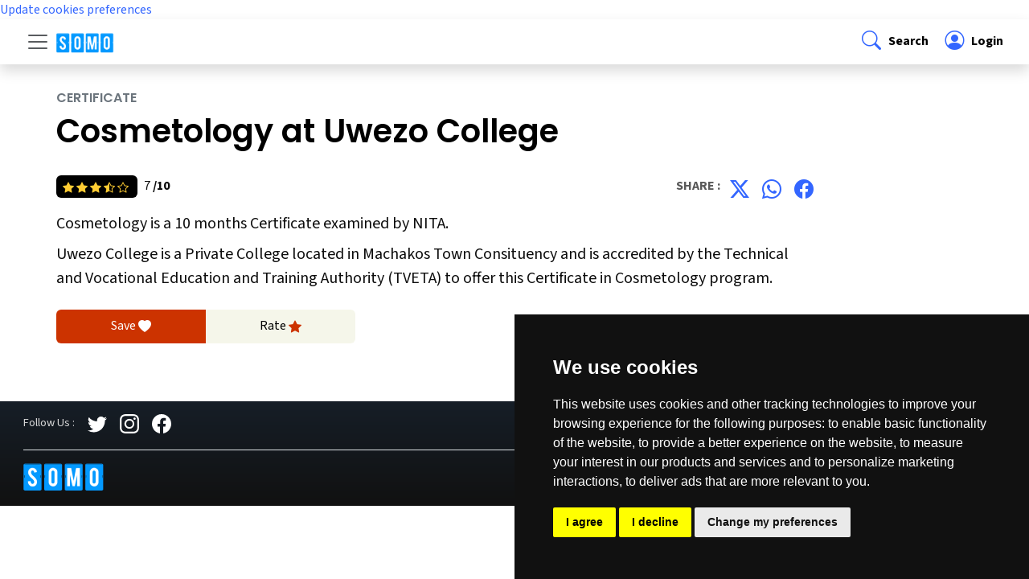

--- FILE ---
content_type: text/html; charset=UTF-8
request_url: https://www.somo.co.ke/course-cosmetology-at-uwezo-college-sm1-8453
body_size: 26553
content:
<!DOCTYPE html>
<html lang="en">
  <head>
    <meta charset="UTF-8">
<meta name="viewport" content="width=device-width, initial-scale=1.0">
<meta http-equiv="X-UA-Compatible" content="ie=edge">
<!-- CSRF Token -->
<meta name="csrf-token" content="VkaUSt8IbP1UOPGehXQyPdExGSp2r0YPn9Fbbwgh">
<title>Cosmetology program offerred at Uwezo College</title>
<meta name="description" content="Discover the comprehensive Cosmetology program at Uwezo College, your gateway to a successful career in Hair and Beauty. At Uwezo College you will benefit from hands-on learning opportunities, expert faculty guidance, and industry-relevant insights. Learn about the Cosmetology curriculum, admission requirements, application procedure and more. Apply today and start your journey towards a promising and successful career." />
<meta name="keywords" content="Application process, how to apply, entry requirements, fee structure, Cosmetology, Uwezo College, Certificate,  Cosmetology program, Cosmetology Certificate, Cosmetology apply, Cosmetology entry requirements">
<meta name="og:title" property="og:title" content="Cosmetology program offerred at Uwezo College">
<meta name="og:description" property="og:description" content="Discover the comprehensive Cosmetology program at Uwezo College, your gateway to a successful career in Hair and Beauty. At Uwezo College you will benefit from hands-on learning opportunities, expert faculty guidance, and industry-relevant insights. Learn about the Cosmetology curriculum, admission requirements, application procedure and more. Apply today and start your journey towards a promising and successful career." />
<meta name="og:type" property="og:type" content="website" />
<meta property="og:url" content="https://www.somo.co.ke/course-cosmetology-at-uwezo-college-sm1-8453" />
<meta name="og:site_name" property="og:site_name" content="somo.co.ke" />
<meta property="og:image" content="https://www.somo.co.ke/build/assets/images/somo-header.png" />
<link rel="icon" href="https://www.somo.co.ke/build/assets/images/favicon/favicon.ico" type="image/x-icon">
<link rel="apple-touch-icon" sizes="180x180" href="https://www.somo.co.ke/build/assets/images/favicon/apple-touch-icon.png">
<link rel="icon" type="image/png" sizes="32x32" href="https://www.somo.co.ke/build/assets/images/favicon/favicon-32x32.png">
<link rel="icon" type="image/png" sizes="16x16" href="https://www.somo.co.ke/build/assets/images/favicon/favicon-16x16.png">
<!-- Scripts -->
<link rel="stylesheet" href="https://cdn.jsdelivr.net/npm/bootstrap@5.3.3/dist/css/bootstrap.min.css"	integrity="sha384-QWTKZyjpPEjISv5WaRU9OFeRpok6YctnYmDr5pNlyT2bRjXh0JMhjY6hW+ALEwIH" crossorigin="anonymous"/>
<link rel="stylesheet" href="https://cdn.jsdelivr.net/npm/bootstrap-icons@1.11.3/font/bootstrap-icons.min.css"/>
<link rel="preconnect" href="https://fonts.googleapis.com" />
<link rel="preconnect" href="https://fonts.gstatic.com" crossorigin />
<link	rel="stylesheet" href="https://fonts.googleapis.com/css2?family=Source+Sans+3:ital,wght@0,200..900;1,200..900&display=swap"/>
<link	rel="stylesheet" href="https://fonts.googleapis.com/css2?family=Poppins:ital,wght@0,100;0,200;0,300;0,400;0,500;0,600;0,700;0,800;0,900;1,100;1,200;1,300;1,400;1,500;1,600;1,700;1,800;1,900&display=swap"/>
<link rel="stylesheet" href="https://www.somo.co.ke/build/assets/css/somo.css">



<link rel="canonical" href="https://www.somo.co.ke/course-cosmetology-at-uwezo-college-sm1-8453" />
<meta name="robots" content="index, follow" />    
  </head>
  <body>
    <!-- Cookie Consent by TermsFeed https://www.TermsFeed.com -->
<script type="text/javascript" src="https://www.termsfeed.com/public/cookie-consent/4.2.0/cookie-consent.js" charset="UTF-8"></script>
<script type="text/javascript" charset="UTF-8">
document.addEventListener('DOMContentLoaded', function () {
cookieconsent.run({"notice_banner_type":"simple","consent_type":"express","palette":"dark","language":"en","page_load_consent_levels":["strictly-necessary"],"notice_banner_reject_button_hide":false,"preferences_center_close_button_hide":false,"page_refresh_confirmation_buttons":false,"website_name":"www.somo.co.ke","website_privacy_policy_url":"https://www.somo.co.ke/privacy-policy"});
});
</script>

<!-- Google Analytics -->
<!-- Google tag (gtag.js) -->
<script type="text/plain" data-cookie-consent="tracking" async src="https://www.googletagmanager.com/gtag/js?id=G-F7L0YV9HPK"></script>
<script type="text/plain" data-cookie-consent="tracking">
  window.dataLayer = window.dataLayer || [];
  function gtag(){dataLayer.push(arguments);}
  gtag('js', new Date());

  gtag('config', 'G-F7L0YV9HPK');
</script>
<!-- end of Google Analytics-->

<!-- Google Tag Manager -->
<!-- Google Tag Manager -->
<script type="text/plain" data-cookie-consent="tracking">(function(w,d,s,l,i){w[l]=w[l]||[];w[l].push({'gtm.start':
  new Date().getTime(),event:'gtm.js'});var f=d.getElementsByTagName(s)[0],
  j=d.createElement(s),dl=l!='dataLayer'?'&l='+l:'';j.async=true;j.src=
  'https://www.googletagmanager.com/gtm.js?id='+i+dl;f.parentNode.insertBefore(j,f);
  })(window,document,'script','dataLayer','GTM-KKF2MLXR');</script>
<!-- end of Google Tag Manager-->

<!-- Google Ads -->
<script type="text/plain" data-cookie-consent="targeting" async src="https://pagead2.googlesyndication.com/pagead/js/adsbygoogle.js?client=ca-pub-9343377597078879"
     crossorigin="anonymous"></script>
<!-- end of Google Ads-->

<noscript>Free cookie consent management tool by <a href="https://www.termsfeed.com/">TermsFeed</a></noscript>
<!-- End Cookie Consent by TermsFeed https://www.TermsFeed.com -->





<!-- Below is the link that users can use to open Preferences Center to change their preferences. Do not modify the ID parameter. Place it where appropriate, style it as needed. -->

<a href="#" id="open_preferences_center">Update cookies preferences</a>


    
    

    <div id="app">
      <nav class="sticky-top bg-white " id="somo-navbar" aria-label="Navigation Bar">
  
  <div class="d-flex align-items-center shadow px-lg-4">
    <div class="p-2 flex-grow-1 navbar">
      <button
        class="navbar-toggler border-0 m-0 p-0"
        type="button"
        data-bs-toggle="offcanvas"
        data-bs-target="#offcanvasNavigation"
        aria-controls="offcanvasNavigation"
        aria-expanded="false"
        aria-label="Toggle navigation"
      >
        <span class="navbar-toggler-icon"></span>
      </button>
      <a class="navbar-brand ms-2 me-auto" href="https://www.somo.co.ke"
        ><img class="" src="https://www.somo.co.ke/build/assets/images/somo-header-white.png" width="72" alt="Somo College Guide"
      /></a>
    </div>
    <div class="p-2">
      <a
        data-bs-toggle="offcanvas"
        href="#offcanvasNavigation"
        role="button"
        aria-controls="offcanvasNavigation"
        class="d-block link-body-emphasis text-decoration-none "
        ><i class="bi bi-search fs-4 fw-bold sm-href px-1"> </i><span class="d-none d-md-inline-block fs-6 fw-bold">Search</span></a
      >
    </div>
    <div class="p-2">
      <a href="https://www.somo.co.ke/my-dashboard" class="d-block link-body-emphasis text-decoration-none">
        <i class="bi bi-person-circle fs-4 fw-bold sm-href px-1"> </i><span class="fs-6 fw-bold">
                     Login         </span>
      </a>
      

     
    </div>
  </div>
  <div class="offcanvas offcanvas-start" tabindex="-1" id="offcanvasNavigation" aria-labelledby="offcanvasNavigation">
    <div class="offcanvas-header">
      <a class="navbar-brand ms-2 me-auto" href="https://www.somo.co.ke"><img class="" src="https://www.somo.co.ke/build/assets/images/somo-header-white.png" width="72" alt="somo"/></a>
      <button type="button" class="btn-close" data-bs-dismiss="offcanvas" aria-label="Close"></button>
    </div>
    <div class="offcanvas-body m-0 p-0">
      <div class="m-0 px-2 py-4 my-4 sm-bg-light">
        <form action="https://www.somo.co.ke/search-result" method="GET">
          <label class="fw-bold">Search</label>
          <div class="input-group">
            <input type="text" class="form-control" id="my_search" name="my_search" value="" placeholder="Search here"/>
            <button type="submit" class="btn btn-secondary sm-btn"><i class="bi bi-search"></i></button>
          </div>
        </form>


        



      </div>
      <div class="list-group list-group-flush border-bottom scrollarea">
        <a class="list-group-item list-group-item-action py-3" href="https://www.somo.co.ke" aria-current="false">
          <div class="d-flex justify-content-between">
            <span class="fs-6 fw-bold">Home</span>
            <i class="bi bi-chevron-right"></i>
          </div>
        </a>
        <button class="btn btn-toggle d-inline-flex align-items-center rounded border-0 collapsed py-3 fs-6 fw-bold" data-bs-toggle="collapse" data-bs-target="#program-collapse" aria-expanded="false">
          Programs
        </button>
        <div class="collapse list-group list-group-flush border-bottom" id="program-collapse">
          <a class="list-group-item list-group-item-action py-3 fs-6 fw-bold" href="https://www.somo.co.ke/programs-certificate" aria-current="false">
            <span class="ms-4">Certificate</span>
          </a>
          <a class="list-group-item list-group-item-action py-3 fs-6 fw-bold" href="https://www.somo.co.ke/programs-diploma" aria-current="false">
            <span class="ms-4">Diploma</span>
          </a>
          <a class="list-group-item list-group-item-action py-3 fs-6 fw-bold" href="https://www.somo.co.ke/programs-bachelors-degree" aria-current="false">
            <span class="ms-4">Degree</span>
          </a>
          <a class="list-group-item list-group-item-action py-3 fs-6 fw-bold" href="https://www.somo.co.ke/programs-professional-course" aria-current="false">
            <span class="ms-4">Professional</span>
          </a>
          <a class="list-group-item list-group-item-action py-3 fs-6 fw-bold" href="https://www.somo.co.ke/courses-in-kenya" aria-current="false">
            <span class="ms-4">All Programs</span>
          </a>
          <!--<a class="list-group-item list-group-item-action py-3 fs-6 fw-bold" href="https://www.somo.co.ke/programs-short-course" aria-current="false">
            <span class="ms-4">Short Programs</span>
          </a>-->
          
        </div>
        <button class="btn btn-toggle d-inline-flex align-items-center rounded border-0 border-top collapsed py-3 fs-6 fw-bold" data-bs-toggle="collapse" data-bs-target="#university-collapse" aria-expanded="false">
          Universities
        </button>
        <div class="collapse list-group list-group-flush" id="university-collapse">
          
          <a class="list-group-item list-group-item-action py-3 fs-6 fw-bold" href="https://www.somo.co.ke/universities-in-kenya" aria-current="false">
            <span class="ms-4">All Universities</span>
          </a>
          <a class="list-group-item list-group-item-action py-3 fs-6 fw-bold" href="https://www.somo.co.ke/universities-in-kenya-public" aria-current="false">
            <span class="ms-4">Public Universities</span>
          </a>
          <a class="list-group-item list-group-item-action py-3 fs-6 fw-bold" href="https://www.somo.co.ke/universities-in-kenya-private" aria-current="false">
            <span class="ms-4">Private Universities</span>
          </a>
        </div>
        <button class="btn btn-toggle d-inline-flex align-items-center rounded border-0 border-top  collapsed py-3 fs-6 fw-bold" data-bs-toggle="collapse" data-bs-target="#college-collapse" aria-expanded="false">
          Colleges
        </button> 
        <div class="collapse list-group list-group-flush" id="college-collapse">
          <a class="list-group-item list-group-item-action py-3 fs-6 fw-bold" href="https://www.somo.co.ke/colleges-in-kenya" aria-current="false">
            <span class="ms-4">All Colleges</span>
          </a>
          <a class="list-group-item list-group-item-action py-3 fs-6 fw-bold" href="https://www.somo.co.ke/colleges-in-kenya-public" aria-current="false">
            <span class="ms-4">Public Colleges</span>
          </a>
          <a class="list-group-item list-group-item-action py-3 fs-6 fw-bold" href="https://www.somo.co.ke/colleges-in-kenya-private" aria-current="false">
            <span class="ms-4">Private Colleges</span>
          </a>
        </div>
        <a class="list-group-item list-group-item-action border-top py-3" href="https://www.somo.co.ke/career-guide" aria-current="false">
          <div class="d-flex justify-content-between">
            <span class="fs-6 fw-bold">Articles</span>
            <i class="bi bi-chevron-right"></i>
          </div>
        </a>
        <a class="list-group-item list-group-item-action border-top py-3" href="https://www.somo.co.ke/about-somo" aria-current="false">
          <div class="d-flex justify-content-between">
            <span class="fs-6 fw-bold">About Us</span>
            <i class="bi bi-chevron-right"></i>
          </div>
        </a>
        <a class="list-group-item list-group-item-action border-top py-3" href="https://www.somo.co.ke/contact-somo" aria-current="false">
          <div class="d-flex justify-content-between">
            <span class="fs-6 fw-bold">Contact Us</span>
            <i class="bi bi-chevron-right"></i>
          </div>
        </a>
       
                          <a class="list-group-item list-group-item-action border-top py-3" href="https://www.somo.co.ke/my-dashboard" aria-current="false">
            <i class="bi bi-box-arrow-in-right fs-4 fw-bold sm-href"> </i><span class="fs-6 fw-bold">Login</span>
          </a>
        
        <div class="col-12 d-flex py-3  border-bottom">
          <div class="fw-normal ps-3">Follow Us : </div><br/>
          <ul class="nav justify-content-end list-unstyled d-flex">
            <li class="ms-2"><a class="" href="#"><i class="bi bi-twitter-x fs-4 fw-bold sm-href px-1"></i></a></li>
            <li class="ms-2"><a class="" href="#"><i class="bi bi-instagram fs-4 fw-bold sm-href px-1"></i></a></li>
            <li class="ms-2"><a class="" href="#"><i class="bi bi-facebook fs-4 fw-bold sm-href px-1"></i></a></li>
          </ul>
        </div>
      </div>
    </div>
  </div>
</nav>
      <main class="sm-main-body">
        <script type="application/ld+json">
  {
    "@context": "https://schema.org/",
    "@type": "Course",
    "@id": "Course",
    "name": "Cosmetology at Uwezo College",
    "description": "&lt;p&gt;Cosmetology is the professional skill or practice of beautifying the face, hair, nails, and skin. It&amp;rsquo;s the most marketable course as it offers a combination of both hairdressing and beauty therapy courses.&lt;/p&gt;&lt;p&gt;This Cosmetology certificate program prepares you for an exciting career in skin care and as a hairdresser. It allows you to express your creativity and your talent by incorporating theory with practical&amp;rsquo;s hands-on experience. The course consists of a fundamental knowledge base for many possible careers within the beauty profession.&lt;/p&gt;&lt;p&gt;You will learn through tutor-led theory lectures, demonstrations, interactive exercises, tutor-guided hands-on training, and workshops.&lt;/p&gt;&lt;p&gt;You will be required to apply your learned skills to clientele in order to master your techniques&lt;/p&gt;",
    "url": "https://www.somo.co.ke/course-cosmetology-at-uwezo-college-sm1-8453",
    "provider": {
      "@type": "CollegeOrUniversity",
      "name": "Uwezo College",
      "sameAs": "https://www.somo.co.ke/about-uwezo-college-sm1-423",
      "address": {
        "@type": "PostalAddress",
        "postalCode": "0016",
        "streetAddress": "",
        "addressLocality": "Machakos Town Consituency",
        "addressRegion": "Machakos County",
        "addressCountry": "KE"
      }
    },
    "timeToComplete": "10 months",
    "educationalCredentialAwarded": {
      "@type": "EducationalOccupationalCredential",
      "credentialCategory": "Certificate in Cosmetology"
    },
    "programPrerequisites": {
        "@type": "EducationalOccupationalCredential",
        "credentialCategory": ""
    },
    "hasCourseInstance": {
      "@type": "CourseInstance",
      "courseMode": "onsite",
      "courseWorkload": "P1Y",
      "location": "Uwezo College",
      "endDate": "2024-07-01",
      "startDate": "2024-11-28"
    },
    "offers": {
      "@type": "AggregateOffer",
      "category": "Application Fee",
      "priceCurrency": "KShs",
      "lowPrice": "500",
      "offerCount": "100"
    },
    "aggregateRating": {
      "@type": "AggregateRating",
      "bestRating": "10",
      "ratingCount": "1",
      "ratingValue": "5"
    }
  }
  </script>
  <section class="">
    <div class="container sm-section">
      <div class="row ">
        <div class="col-12 col-md-10">
          <h2 class="fs-6 text-secondary mb-2 text-uppercase text-left">Certificate</h3>
          <h1 class="text-left mt-1 mb-4">Cosmetology at Uwezo College</h1>
          <div class="row p-0 m-0 pt-0 px-lg-0">
            <div class="col-6 fs-6 p-0 mt-2">
              <span class="small sm-text-yellow bg-black rounded-2 p-1 px-2 me-2">
                                                                                                      <i class="bi bi-star-fill rating-color"></i>
                                                                        <i class="bi bi-star-fill rating-color"></i>
                                                                        <i class="bi bi-star-fill rating-color"></i>
                                                                        <i class="bi bi-star-half rating-color"></i>
                                                                        <i class="bi bi-star rating-color"></i>
                                                </span>
              7 <span class="fw-bold">/10</span>
            </div>
            <div class="col-6 fs-6 fw-bold sm-caption p-0 mt-2 text-end">
              <div class="fw-normal ps-3"></div>
              <ul class="nav justify-content-end list-unstyled d-flex">
                <li class="ms-2">Share : </li>
                <li class="ms-2"><a class="" href="https://twitter.com/intent/tweet?text=Cosmetology+at+Uwezo+College&url=https://www.somo.co.ke/course-cosmetology-at-uwezo-college-sm1-8453&via=somoguide"><i class="bi bi-twitter-x fs-4 fw-bold sm-href px-1"></i></a></li>
                <li class="ms-2"><a class="" href="https://wa.me/?text=The+following+program+might+be+of+interest+to+you%3A+%2ACosmetology+at+Uwezo+College%2A%2C+(https%3A%2F%2Fwww.somo.co.ke%2Fcourse-cosmetology-at-uwezo-college-sm1-8453)"><i class="bi bi-whatsapp fs-4 fw-bold sm-href px-1"></i></a></li>
                <li class="ms-2"><a class="" href="https://www.facebook.com/sharer/sharer.php?u=https://www.somo.co.ke/course-cosmetology-at-uwezo-college-sm1-8453"><i class="bi bi-facebook fs-4 fw-bold sm-href px-1"></i></a></li>
              </ul>
            </div>
          </div>
          
          <div class="fs-5 mt-2">Cosmetology is a 10 months Certificate examined by NITA.</div>
          <div class="fs-5 mt-2">Uwezo College is a Private College located in Machakos Town Consituency and is accredited by the Technical and Vocational Education and Training Authority (TVETA) to offer this Certificate in Cosmetology program.</div>
          
        </div>
        <div class="col-12 col-md-6 my-4">
          <div class="row p-0 m-0 pt-0 px-lg-0 text-center">
            <a href="" class="col-4 sm-bg-orange rounded-start p-2 fs-6 text-white">Save <i class="bi bi-heart-fill"></i></a>
            <a href="" class="col-4 sm-bg-light rounded-end p-2 fs-6 text-black">Rate <i class="bi bi-star-fill sm-text-orange"></i></a>
          </div>
        </div>
        <div class="col col-lg-8 my-2">
                </div>
        
      </div>
    </div>
  </section>
<script src="https://www.somo.co.ke/adminlte/plugins/jquery/jquery.min.js"></script>
<script type="text/javascript">
  function courseLike(myCourse) {
    var element = document.getElementById(myCourse);
    var likes =document.getElementById("likes_"+myCourse);
    var liked =document.getElementById("liked_"+myCourse);
    var likesCount= +likes.textContent + 1;  
    $.ajax({
      url: "https://www.somo.co.ke/api/like-course",
      type: "POST",
      data: {
      course: myCourse,
      _token: 'VkaUSt8IbP1UOPGehXQyPdExGSp2r0YPn9Fbbwgh',
      },
      dataType: 'json',
      success: function (result) {
        element.classList.remove("bi-hand-thumbs-up");
        element.classList.remove("sm-btn");
        element.classList.add("sm-btn4");
        element.classList.add("bi-hand-thumbs-up-fill");
        element.classList.add("active");
        likes.innerText=likesCount;
      }
    })
  }
</script>
      </main>
      <div class="container-fluid sm-footer py-0">
  <svg xmlns="http://www.w3.org/2000/svg" class="d-none">
    <symbol id="bootstrap" viewBox="0 0 118 94">
      <title>Bootstrap</title>
      <path fill-rule="evenodd" clip-rule="evenodd" d="M24.509 0c-6.733 0-11.715 5.893-11.492 12.284.214 6.14-.064 14.092-2.066 20.577C8.943 39.365 5.547 43.485 0 44.014v5.972c5.547.529 8.943 4.649 10.951 11.153 2.002 6.485 2.28 14.437 2.066 20.577C12.794 88.106 17.776 94 24.51 94H93.5c6.733 0 11.714-5.893 11.491-12.284-.214-6.14.064-14.092 2.066-20.577 2.009-6.504 5.396-10.624 10.943-11.153v-5.972c-5.547-.529-8.934-4.649-10.943-11.153-2.002-6.484-2.28-14.437-2.066-20.577C105.214 5.894 100.233 0 93.5 0H24.508zM80 57.863C80 66.663 73.436 72 62.543 72H44a2 2 0 01-2-2V24a2 2 0 012-2h18.437c9.083 0 15.044 4.92 15.044 12.474 0 5.302-4.01 10.049-9.119 10.88v.277C75.317 46.394 80 51.21 80 57.863zM60.521 28.34H49.948v14.934h8.905c6.884 0 10.68-2.772 10.68-7.727 0-4.643-3.264-7.207-9.012-7.207zM49.948 49.2v16.458H60.91c7.167 0 10.964-2.876 10.964-8.281 0-5.406-3.903-8.178-11.425-8.178H49.948z"></path>
    </symbol>
    <symbol id="facebook" viewBox="0 0 16 16">
      <path d="M16 8.049c0-4.446-3.582-8.05-8-8.05C3.58 0-.002 3.603-.002 8.05c0 4.017 2.926 7.347 6.75 7.951v-5.625h-2.03V8.05H6.75V6.275c0-2.017 1.195-3.131 3.022-3.131.876 0 1.791.157 1.791.157v1.98h-1.009c-.993 0-1.303.621-1.303 1.258v1.51h2.218l-.354 2.326H9.25V16c3.824-.604 6.75-3.934 6.75-7.951z"/>
    </symbol>
    <symbol id="instagram" viewBox="0 0 16 16">
        <path d="M8 0C5.829 0 5.556.01 4.703.048 3.85.088 3.269.222 2.76.42a3.917 3.917 0 0 0-1.417.923A3.927 3.927 0 0 0 .42 2.76C.222 3.268.087 3.85.048 4.7.01 5.555 0 5.827 0 8.001c0 2.172.01 2.444.048 3.297.04.852.174 1.433.372 1.942.205.526.478.972.923 1.417.444.445.89.719 1.416.923.51.198 1.09.333 1.942.372C5.555 15.99 5.827 16 8 16s2.444-.01 3.298-.048c.851-.04 1.434-.174 1.943-.372a3.916 3.916 0 0 0 1.416-.923c.445-.445.718-.891.923-1.417.197-.509.332-1.09.372-1.942C15.99 10.445 16 10.173 16 8s-.01-2.445-.048-3.299c-.04-.851-.175-1.433-.372-1.941a3.926 3.926 0 0 0-.923-1.417A3.911 3.911 0 0 0 13.24.42c-.51-.198-1.092-.333-1.943-.372C10.443.01 10.172 0 7.998 0h.003zm-.717 1.442h.718c2.136 0 2.389.007 3.232.046.78.035 1.204.166 1.486.275.373.145.64.319.92.599.28.28.453.546.598.92.11.281.24.705.275 1.485.039.843.047 1.096.047 3.231s-.008 2.389-.047 3.232c-.035.78-.166 1.203-.275 1.485a2.47 2.47 0 0 1-.599.919c-.28.28-.546.453-.92.598-.28.11-.704.24-1.485.276-.843.038-1.096.047-3.232.047s-2.39-.009-3.233-.047c-.78-.036-1.203-.166-1.485-.276a2.478 2.478 0 0 1-.92-.598 2.48 2.48 0 0 1-.6-.92c-.109-.281-.24-.705-.275-1.485-.038-.843-.046-1.096-.046-3.233 0-2.136.008-2.388.046-3.231.036-.78.166-1.204.276-1.486.145-.373.319-.64.599-.92.28-.28.546-.453.92-.598.282-.11.705-.24 1.485-.276.738-.034 1.024-.044 2.515-.045v.002zm4.988 1.328a.96.96 0 1 0 0 1.92.96.96 0 0 0 0-1.92zm-4.27 1.122a4.109 4.109 0 1 0 0 8.217 4.109 4.109 0 0 0 0-8.217zm0 1.441a2.667 2.667 0 1 1 0 5.334 2.667 2.667 0 0 1 0-5.334z"/>
    </symbol>
    <symbol id="twitter" viewBox="0 0 16 16">
      <path d="M5.026 15c6.038 0 9.341-5.003 9.341-9.334 0-.14 0-.282-.006-.422A6.685 6.685 0 0 0 16 3.542a6.658 6.658 0 0 1-1.889.518 3.301 3.301 0 0 0 1.447-1.817 6.533 6.533 0 0 1-2.087.793A3.286 3.286 0 0 0 7.875 6.03a9.325 9.325 0 0 1-6.767-3.429 3.289 3.289 0 0 0 1.018 4.382A3.323 3.323 0 0 1 .64 6.575v.045a3.288 3.288 0 0 0 2.632 3.218 3.203 3.203 0 0 1-.865.115 3.23 3.23 0 0 1-.614-.057 3.283 3.283 0 0 0 3.067 2.277A6.588 6.588 0 0 1 .78 13.58a6.32 6.32 0 0 1-.78-.045A9.344 9.344 0 0 0 5.026 15z"/>
    </symbol>
  </svg>

  <footer class="d-flex flex-wrap justify-content-between align-items-center py-0 my-0  ">
    <div class="col-12 d-flex py-3  border-bottom">
      
      <span class="mb-3 mb-md-0 text-body-white">Follow Us : </span>
      <ul class="nav justify-content-end list-unstyled d-flex">
        <li class="ms-3"><a class="text-body-white" href="#"><svg class="bi text-white" width="24" height="24"><use xlink:href="#twitter"/></svg></a></li>
        <li class="ms-3"><a class="text-body-white" href="#"><svg class="bi text-white" width="24" height="24"><use xlink:href="#instagram"/></svg></a></li>
        <li class="ms-3"><a class="text-body-white" href="#"><svg class="bi text-white" width="24" height="24"><use xlink:href="#facebook"/></svg></a></li>
      </ul>
    </div>
    <div class="col d-flex py-3 justify-content-between">
    <a class="m-0 d-inline" href="https://www.somo.co.ke">
      <img src="https://www.somo.co.ke/build/assets/images/somo-header-white.png" width="101" height="35" class="d-block align-top" alt="Somo College Guide">
    </a>
    <ul class="nav justify-content-end m-0">
      <li class="nav-item"><a class= "nav-link" href="terms-of-use">Terms of Use</a></li>
      <li class="nav-item"><a class= "nav-link" href="privacy-policy">Privacy Policy</a></li>
      <li class="nav-item"><a class= "nav-link" href="contact-somo">Contact Us</a></li>
    </ul>
  </di>
  </footer>
</div>      <script src="https://www.somo.co.ke/build/assets/js/bootstrap.bundle.min.js"></script>
    </div>
  </body>
</html>